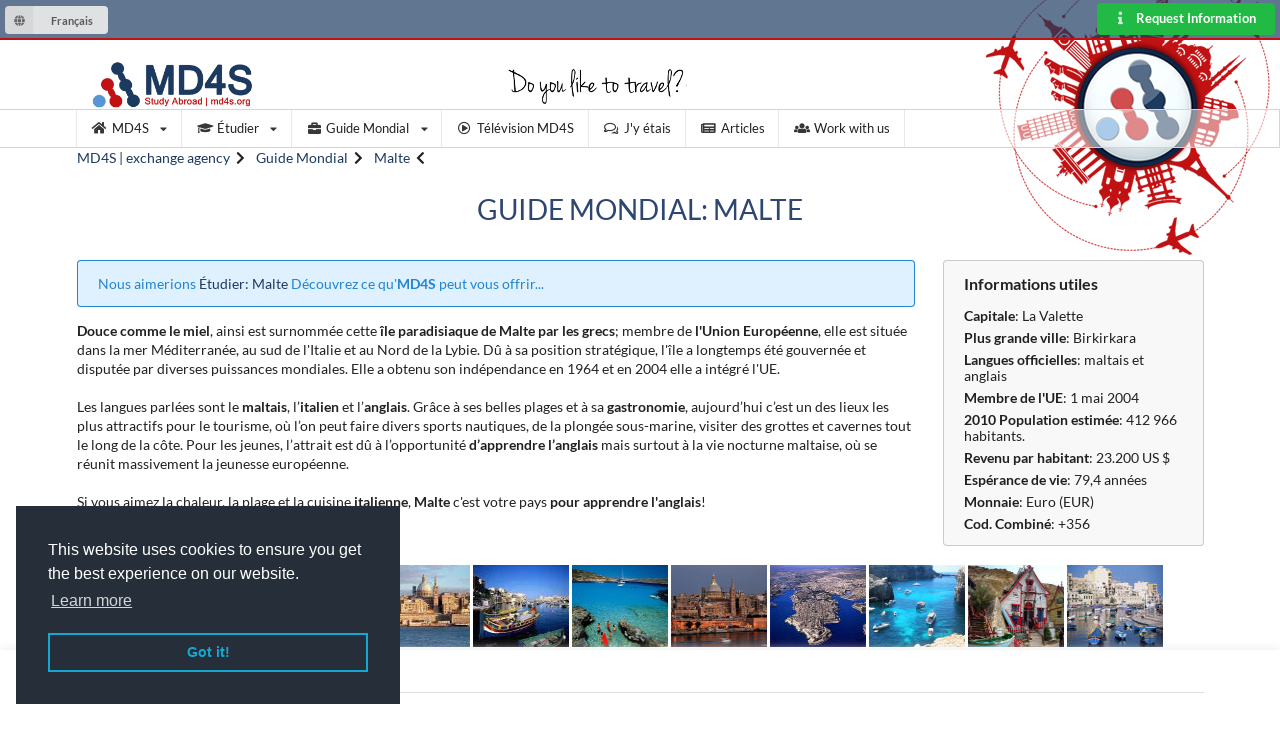

--- FILE ---
content_type: text/html; charset=UTF-8
request_url: https://fr.md4s.org/guide-du-monde/malte
body_size: 5487
content:
<!DOCTYPE html><html lang="fr" data-test="hi">
<head>
<script data-pagespeed-no-defer>var language='fr';</script>
<title>Guide Mondial Malte MD4S | exchange agency</title>
<meta name="description" content="Douce comme le miel, ainsi est surnomm&amp;eacute;e cette &amp;icirc;le paradisiaque de Malte par les grecs; membre de l&#039;Union Europ&amp;eacute;enne, elle est situ&amp;eac">
<meta name="viewport" content="width=device-width, initial-scale=1.0">
<meta http-equiv="X-UA-Compatible" content="IE=edge">
<!--[if lt IE 9]><script type="text/javascript" src="/js/html5shiv.js"></script><![endif]-->
<!--[if lt IE 9]><script type="text/javascript" src="/js/respond.min.js"></script><![endif]-->
<script async src="https://www.googletagmanager.com/gtag/js?id=UA-22597133-1" data-pagespeed-no-defer></script>
<script data-pagespeed-no-defer>window.dataLayer=window.dataLayer||[];function gtag(){dataLayer.push(arguments);}gtag('js',new Date());gtag('config','UA-22597133-1');</script>
<link href="/A.dist,,_css,,_style.22.min.css+library,,_lightgallery,,_css,,_lightgallery.min.css+library,,_lightgallery,,_css,,_lg-transitions.min.css,Mcc.DR0TAmNQSn.css.pagespeed.cf.deNUUU14cO.css" media="screen" rel="stylesheet" type="text/css"/>
<link href="/img/xfavicon.ico.pagespeed.ic.tq0HGbGKq8.webp" rel="shortcut icon" type="image/vnd.microsoft.icon"> <meta charset="utf-8">
<link rel="apple-touch-icon" sizes="57x57" href="/xapple-icon-57x57.png.pagespeed.ic.uVkRiSkm7I.webp">
<link rel="apple-touch-icon" sizes="60x60" href="/xapple-icon-60x60.png.pagespeed.ic.Drn_lvyO0Y.webp">
<link rel="apple-touch-icon" sizes="72x72" href="/xapple-icon-72x72.png.pagespeed.ic.8wDICnIpCy.webp">
<link rel="apple-touch-icon" sizes="76x76" href="/xapple-icon-76x76.png.pagespeed.ic.EwqgqbHwaL.webp">
<link rel="apple-touch-icon" sizes="114x114" href="/xapple-icon-114x114.png.pagespeed.ic.1OTZ3iq050.webp">
<link rel="apple-touch-icon" sizes="120x120" href="/xapple-icon-120x120.png.pagespeed.ic.Y7SLway3xw.webp">
<link rel="apple-touch-icon" sizes="144x144" href="/xapple-icon-144x144.png.pagespeed.ic.l0nbQy4EXR.webp">
<link rel="apple-touch-icon" sizes="152x152" href="/xapple-icon-152x152.png.pagespeed.ic.oASAIvjrhp.webp">
<link rel="apple-touch-icon" sizes="180x180" href="/xapple-icon-180x180.png.pagespeed.ic.fyD4pyIrPf.webp">
<link rel="icon" type="image/png" sizes="192x192" href="/xandroid-icon-192x192.png.pagespeed.ic.Gp4tb24rcW.webp">
<link rel="icon" type="image/png" sizes="32x32" href="/xfavicon-32x32.png.pagespeed.ic.Qqnl8UEnbf.webp">
<link rel="icon" type="image/png" sizes="96x96" href="/xfavicon-96x96.png.pagespeed.ic.4xRB-z9wcT.webp">
<link rel="icon" type="image/png" sizes="16x16" href="/xfavicon-16x16.png.pagespeed.ic.5xL0tzeVHJ.webp">
<link rel="manifest" href="/manifest.json">
<meta name="msapplication-TileColor" content="#ffffff">
<meta name="msapplication-TileImage" content="/ms-icon-144x144.png">
<meta name="theme-color" content="#ffffff">
<script data-pagespeed-no-defer>!function(f,b,e,v,n,t,s){if(f.fbq)return;n=f.fbq=function(){n.callMethod?n.callMethod.apply(n,arguments):n.queue.push(arguments)};if(!f._fbq)f._fbq=n;n.push=n;n.loaded=!0;n.version='2.0';n.queue=[];t=b.createElement(e);t.async=!0;t.src=v;s=b.getElementsByTagName(e)[0];s.parentNode.insertBefore(t,s)}(window,document,'script','https://connect.facebook.net/en_US/fbevents.js');fbq('init','516513511843748');fbq('track','PageView');</script>
<script type="text/psajs" orig_index="0">window._mNHandle=window._mNHandle||{};window._mNHandle.queue=window._mNHandle.queue||[];medianet_versionId="3121199";</script>
<script src="https://contextual.media.net/dmedianet.js?cid=8CU1S18MO" async type="text/psajs" orig_index="1"></script>
</head>
<body>
<noscript><img height="1" width="1" style="display:none" src="https://www.facebook.com/tr?id=516513511843748&ev=PageView&noscript=1"/></noscript>
<script type="application/ld+json">
	{
	  "@context": "http://schema.org",
	  "@type": "Organization",
	  "url": "https://fr.md4s.org",
	  "logo": "https://fr.md4s.org/img/theme/logo5.png",
	  "sameAs": [
	    "https://www.facebook.com/yourmd4s",
	    "https://www.youtube.com/user/MD4Sorg",
	    "https://www.linkedin.com/company/md4s---study-abroad",
	    "https://plus.google.com/+MD4SStudyAbroadDublin"
	  ]
	}


</script>
<div class="bartop">
<div class="ui floating dropdown mini labeled search icon button" style="margin: 3px 0px 0px 5px;">
<i class="ui icon world"></i>
<span class="text">
Français
</span>
<div class="menu">
<div class="item ">
<a href="https://eng.md4s.org">
<i class="ui flag gb"></i>
English
</a>
</div>
<div class="item active">
<a href="https://fr.md4s.org">
<i class="ui flag france"></i>
Français
</a>
</div>
<div class="item ">
<a href="https://it.md4s.org">
<i class="ui flag italy"></i>
Italiano
</a>
</div>
<div class="item ">
<a href="https://jp.md4s.org">
<i class="ui flag jp"></i>
日本語
</a>
</div>
<div class="item ">
<a href="https://kr.md4s.org">
<i class="ui flag kr"></i>
한국어
</a>
</div>
<div class="item ">
<a href="https://md4s.com.br">
<i class="ui flag brazil"></i>
Português
</a>
</div>
<div class="item ">
<a href="https://www.md4s.org">
<i class="ui flag spain"></i>
Español
</a>
</div>
</div>
</div>
<button id="request-information" class="ui green button mini right floated" data-url="/nous-contacter">
<i class="info icon"></i> Request Information </button>
<div class="clearfix"></div>
</div>
<div class="clearfix"></div>
<div class="ui container">
<div class="ui grid doubling stackable computer only">
<div class="three wide column">
<a href="/">
<img class="logo-md4s ui fluid image" src="/img/theme/xlogo5.png.pagespeed.ic.usFCoEYNcZ.webp" alt="MD4S | exchange agency"/>
</a>
</div>
<div class="twelve wide column center aligned bottom aligned">
<img class="tablet only small monitor only large monitor only" alt="Like travel?" title="Like us!" id="like-title" src="/img/theme/xlike-travel.png.pagespeed.ic.n8B1HYyWEH.webp"/>
<script type="text/psajs" orig_index="2">//<![CDATA[
(function(){window.pagespeed=window.pagespeed||{};var b=window.pagespeed;function c(){}c.prototype.a=function(){var a=document.getElementsByTagName("pagespeed_iframe");if(0<a.length){for(var a=a[0],f=document.createElement("iframe"),d=0,e=a.attributes,g=e.length;d<g;++d)f.setAttribute(e[d].name,e[d].value);a.parentNode.replaceChild(f,a)}};c.prototype.convertToIframe=c.prototype.a;b.b=function(){b.deferIframe=new c};b.deferIframeInit=b.b;})();
pagespeed.deferIframeInit();
//]]></script><pagespeed_iframe src="//www.facebook.com/plugins/like.php?href=https%3A%2F%2Fwww.facebook.com%2Fyourmd4s&amp;send=false&amp;layout=button_count&amp;width=100&amp;show_faces=false&amp;font&amp;colorscheme=light&amp;action=like&amp;height=21&amp;appId=117012411788192" scrolling="no" frameborder="0" allowTransparency="true" id="facebook-like"><script data-pagespeed-orig-type="text/javascript" type="text/psajs" orig_index="3">
pagespeed.deferIframe.convertToIframe();</script></pagespeed_iframe>
</div>
<br/>
</div>
</div>
<div class="sixteen wide column">
<div class="ui attached stackable small menu">
<div id="wrap-menu" class="ui container">
<div class="ui dropdown item">
<i class="home icon"></i> MD4S <i class="dropdown icon"></i>
<div class="menu">
<a href="/certification-de-qualite" class="item">
Certification de qualité de MD4S.org </a>
<a href="/nous-contacter" class="item">
Contactez-nous </a>
<a href="/qui-sommes-nous" class="item">
À propos de nous </a>
</div>
</div>
<div class="ui  dropdown item">
<i class="student icon"></i> Étudier <i class="dropdown icon"></i>
<div class="menu">
<a class="item" href="/etudier-afrique-du-sud">
<i class="za flag"></i>
Afrique Du Sud </a>
<a class="item" href="/etudier-angleterre">
<i class="gb flag"></i>
Angleterre </a>
<a class="item" href="/etudier-argentine">
<i class="ar flag"></i>
Argentine </a>
<a class="item" href="/etudier-australia">
<i class="au flag"></i>
Australia </a>
<a class="item" href="/etudier-canada">
<i class="ca flag"></i>
Canada </a>
<a class="item" href="/etudier-ecosse">
<i class="gb flag"></i>
Écosse </a>
<a class="item" href="/etudier-espagne">
<i class="es flag"></i>
Espagne </a>
<a class="item" href="/etudier-etats-unis">
<i class="us flag"></i>
États-Unis </a>
<a class="item" href="/etudier-france">
<i class="fr flag"></i>
France </a>
<a class="item" href="/etudier-germany">
<i class="de flag"></i>
Germany </a>
<a class="item" href="/etudier-irlande">
<i class="ie flag"></i>
Irlande </a>
<a class="item" href="/etudier-italie">
<i class="it flag"></i>
Italie </a>
<a class="item" href="/etudier-malte">
<i class="mt flag"></i>
Malte </a>
</div>
</div>
<div class="ui dropdown item">
<i class="travel icon"></i> Guide Mondial <i class="dropdown icon"></i>
<div class="menu">
<a class="item" href="/guide-du-monde/espagne">
<i class="es flag"></i>
Espagne </a>
<a class="item" href="/guide-du-monde/irlande">
<i class="ie flag"></i>
Irlande </a>
<a class="item" href="/guide-du-monde/italie">
<i class="it flag"></i>
Italie </a>
<a class="item" href="/guide-du-monde/malte">
<i class="mt flag"></i>
Malte </a>
</div>
</div>
<a href="/md4s-television" class="item"><i class="video play outline icon"></i> Télévision MD4S</a>
<a href="/i-went" class="item"><i class="comments outline icon"></i> J'y étais</a>
<a href="/articles" class="item"><i class="newspaper icon"></i> Articles</a>
<a href="/work-with-us" class="item"><i class="users icon"></i> Work with us</a>
</div>
</div>
</div>
<div id="page-content" class="ui container relative">
<div class="ui medium breadcrumb" itemscope itemtype="http://schema.org/BreadcrumbList">
<a class="section" href="https://fr.md4s.org">MD4S | exchange agency</a>
<i class="right chevron icon divider"></i>
<span itemprop="itemListElement" itemscope itemtype="http://schema.org/ListItem">
<a itemscope itemtype="http://schema.org/Thing" itemprop="item" class="section" href="/guide-du-monde">
<span itemprop="name">
Guide Mondial	</span>
</a>
<meta itemprop="position" content="1"/>
</span>
<i class="right chevron icon divider"></i>
<span itemprop="itemListElement" itemscope itemtype="http://schema.org/ListItem">
<a itemscope itemtype="http://schema.org/Thing" itemprop="item" class="active section" href="/guide-du-monde/malte">
<span itemprop="name">
Malte	</span>
</a>
<meta itemprop="position" content="2"/>
</span>
<i class="left chevron icon divider"></i>
</div>
<h1 class="title-home">
Guide Mondial: <strong>Malte</strong>
</h1>
<br/>
<div class="ui grid stackable">
<div class="twelve wide column">
<div class="ui blue message">
Nous aimerions
<a href="/etudier-malte">
Étudier: Malte
</a> Découvrez ce qu'<strong>MD4S</strong> peut vous offrir...	</div>
<p><strong>Douce comme le miel</strong>, ainsi est surnomm&eacute;e cette <strong>&icirc;le paradisiaque de Malte par les grecs</strong>; membre de<strong> l'Union Europ&eacute;enne</strong>, elle est situ&eacute;e dans la mer M&eacute;diterran&eacute;e, au sud de l'Italie et au Nord de la Lybie. D&ucirc; &agrave; sa position strat&eacute;gique, l'&icirc;le a longtemps &eacute;t&eacute; gouvern&eacute;e et disput&eacute;e par diverses puissances mondiales. Elle a obtenu son ind&eacute;pendance en 1964 et en 2004 elle a int&eacute;gr&eacute; l'UE.﻿  <br/><br/>Les langues parl&eacute;es sont le <strong>maltais</strong>, l&rsquo;<strong>italien</strong> et l&rsquo;<strong>anglais</strong>. Gr&acirc;ce &agrave; ses belles plages et &agrave; sa <strong>gastronomie</strong>, aujourd&rsquo;hui c&rsquo;est un des lieux les plus attractifs pour le tourisme, o&ugrave; l&rsquo;on peut faire divers sports nautiques, de la plong&eacute;e sous-marine, visiter des grottes et cavernes tout le long de la c&ocirc;te. Pour les jeunes, l&rsquo;attrait est d&ucirc; &agrave; l&rsquo;opportunit&eacute; <strong>d&rsquo;apprendre l&rsquo;anglais </strong>mais surtout &agrave; la vie nocturne maltaise, o&ugrave; se r&eacute;unit massivement la jeunesse europ&eacute;enne.<br/><br/>Si vous aimez la chaleur, la plage et la cuisine <strong>italienne</strong>, <strong>Malte</strong> c'est votre pays <strong>pour apprendre l'anglais</strong>!</p>	</div>
<div class="four wide column">
<div class="ui message">
<h3 class="header">
Informations utiles </h3>
<div class="ui list">
<div class="item">
<div class="content">
<strong>Capitale</strong>:
La Valette	</div>
</div>
<div class="item">
<div class="content">
<strong>
Plus grande ville</strong>:
Birkirkara	</div>
</div>
<div class="item">
<div class="content">
<strong>
Langues officielles</strong>:
maltais et anglais	</div>
</div>
<div class="item">
<div class="content">
<strong>
Membre de l'UE</strong>:
1 mai 2004	</div>
</div>
<div class="item">
<div class="content">
<strong>
2010 Population estimée</strong>:
412 966 habitants.	</div>
</div>
<div class="item">
<div class="content">
<strong>
Revenu par habitant</strong>:
23.200 US $	</div>
</div>
<div class="item">
<div class="content">
<strong>
Espérance de vie</strong>:
79,4 années	</div>
</div>
<div class="item">
<div class="content">
<strong>
Monnaie</strong>:
Euro (EUR)	</div>
</div>
<div class="item">
<div class="content">
<strong>
Cod. Combiné</strong>:
+356	</div>
</div>
</div>
</div>
</div>
</div>
<br/>
<div id="aniimated-thumbnials" class="top85">
<a href="/img/worldguide/6/colourful-malta.jpg">
<img src="/img/worldguide/6/thum/colourful-malta.jpg"/>
</a>
<a href="/img/worldguide/6/Diver-fish.jpg">
<img src="/img/worldguide/6/thum/xDiver-fish.jpg.pagespeed.ic.2XtyUfZngc.webp"/>
</a>
<a href="/img/worldguide/6/isla_malta_2.jpg">
<img src="/img/worldguide/6/thum/xisla_malta_2.jpg.pagespeed.ic.uCSl-nlNzG.webp"/>
</a>
<a href="/img/worldguide/6/malta4.jpg">
<img src="/img/worldguide/6/thum/xmalta4.jpg.pagespeed.ic.Z6orvFYNjd.webp"/>
</a>
<a href="/img/worldguide/6/malta7.jpg">
<img src="/img/worldguide/6/thum/xmalta7.jpg.pagespeed.ic.akkxLagE0v.webp"/>
</a>
<a href="/img/worldguide/6/malta_ilustracion_1.jpg">
<img src="/img/worldguide/6/thum/malta_ilustracion_1.jpg"/>
</a>
<a href="/img/worldguide/6/malta.jpg">
<img src="/img/worldguide/6/thum/malta.jpg"/>
</a>
<a href="/img/worldguide/6/malta-la-veletta.jpg">
<img src="/img/worldguide/6/thum/malta-la-veletta.jpg"/>
</a>
<a href="/img/worldguide/6/malta-pcpal.jpg">
<img src="/img/worldguide/6/thum/malta-pcpal.jpg"/>
</a>
<a href="/img/worldguide/6/popeye-village.jpg">
<img src="/img/worldguide/6/thum/popeye-village.jpg"/>
</a>
<a href="/img/worldguide/6/saintjulians.jpg">
<img src="/img/worldguide/6/thum/saintjulians.jpg"/>
</a>
<a href="/img/worldguide/6/vuelos-a-malta.jpg">
<img src="/img/worldguide/6/thum/vuelos-a-malta.jpg"/>
</a>
</div>
<script src="/dist/js/js.22.head.min.js.pagespeed.jm.sbMDjDzLsa.js" type="text/psajs" orig_index="4"></script>
<script src="/js,_md4s.js+library,_lightgallery,_js,_lightgallery-all.min.js.pagespeed.jc.EUPIzFwmGZ.js" type="text/psajs" orig_index="5"></script><script type="text/psajs" orig_index="6">eval(mod_pagespeed_eWamfbGKaB);</script>
<script type="text/psajs" orig_index="7">eval(mod_pagespeed_Usel1MAvVH);</script>
<script type="text/psajs" orig_index="8">$(document).ready(function(){$('#aniimated-thumbnials').lightGallery({thumbnail:true,download:false});})</script>
<div class="row">
</div>
</div>
<div class="ui vertical footer segment background not-move" style="box-shadow: 0 0 10px #eaeaea;">
<div class="ui container footer-wrap">
<div class="ui inverted section divider"></div>
<div class="ui center aligned container">
<a href="/sitemap">
Sitemap </a>
</div>
<div class="ui center aligned container">
<small>2012 - 2024, <strong>Copyright © MD4S</strong>- Tout le matériel sur ce site sont la propriété de <strong> Mundo Developements for Studenti</strong>, et sont soumis aux droits d'auteur</small>
<br/>
<a href="https://sudo.ie" alt="Web development & web design in Dublin Ireland" title="Web development & web design in Dublin Ireland" target="_blank">
<img data-src="https://sudo.ie/img/logo/black.png" alt="Web development & web design in Dublin Ireland" class="lazy ui small right floated image" style="width:50px"/>
</a>
</div>
</div>
</div>
<div class="up-to-top"><i class="chevron up icon big"></i></div>
<script type="text/psajs" orig_index="9">$(document).ready(function(){window.cookieconsent.initialise({"palette":{"popup":{"background":"#252e39"},"button":{"background":"transparent","text":"#14a7d0","border":"#14a7d0"}},"position":"bottom-left","content":{"message":"This website uses cookies to ensure you get the best experience on our website.","dismiss":"Got it!","link":"Learn more"}});});</script>
<script data-pagespeed-no-defer>(function(w,d,t,u,n,a,m){w['MauticTrackingObject']=n;w[n]=w[n]||function(){(w[n].q=w[n].q||[]).push(arguments)},a=d.createElement(t),m=d.getElementsByTagName(t)[0];a.async=1;a.src=u;m.parentNode.insertBefore(a,m)})(window,document,'script','https://bb.md4s.org/mtc.js','mt');mt('send','pageview');</script>
<script type="text/javascript" src="/pagespeed_static/js_defer.tRzI7EHUpg.js"></script></body>
</html>

--- FILE ---
content_type: application/javascript
request_url: https://fr.md4s.org/js,_md4s.js+library,_lightgallery,_js,_lightgallery-all.min.js.pagespeed.jc.EUPIzFwmGZ.js
body_size: 11277
content:
var mod_pagespeed_eWamfbGKaB = "var Md4s={dateFormatJs:'dd/mm/yyyy',isMobile:function(){return((navigator.userAgent.match(/Android/i))||(navigator.userAgent.match(/webOS/i))||(navigator.userAgent.match(/iPhone/i))||(navigator.userAgent.match(/iPod/i))||(navigator.userAgent.match(/iPad/i))||(navigator.userAgent.match(/BlackBerry/)));},x:function(url,data,callback){$.ajax({type:\"POST\",url:url,data:data}).done(function(msg){callback(msg);}).fail(function(jqXHR,textStatus){alert(\"An error occurs.\");});},init:function(){var that=this;$(document).ready(function(){that.bind();$('.checkbox').checkbox();$('.dropdown:not(.simple)').dropdown();});},bind:function(){var that=this;$('img.lazy').visibility({type:'image',transition:'fade in',duration:1000});$('.lazy-section-10 img').visibility({type:'image',transition:'fade in',duration:1000});$('.lazy-section-20 img').visibility({type:'image',transition:'fade in',duration:1000});$('.lazy-section-30 img').visibility({type:'image',transition:'fade in',duration:1000});$('.lazy-section-40 img').visibility({type:'image',transition:'fade in',duration:1000});$('.lazy-section-50 img').visibility({type:'image',transition:'fade in',duration:1000});$('.lazy-section-60 img').visibility({type:'image',transition:'fade in',duration:1000});$('.lazy-section-70 img').visibility({type:'image',transition:'fade in',duration:1000});$('.lazy-section-80 img').visibility({type:'image',transition:'fade in',duration:1000});$('.lazy-section-90 img').visibility({type:'image',transition:'fade in',duration:1000});$('.up-to-top').click(function(){$('html, body').animate({scrollTop:$('body').offset().top},1000,function(){$('html, body').animate({scrollTop:$('body').offset().top},1000);});$(this).fadeOut('slow');});$('.bartop').visibility({once:false,onPassing:function(calculations){$('.up-to-top').fadeOut('slow');$('.bartop #request-information').removeClass('make-it-attractive').removeClass('basic');},onTopPassed:function(c){$('.up-to-top').fadeOut('slow');$('.bartop #request-information').removeClass('make-it-attractive').removeClass('basic');},onTopVisible:function(c){$('.up-to-top').fadeOut('slow');$('.bartop #request-information').removeClass('make-it-attractive').removeClass('basic');},onBottomVisible:function(c){$('.up-to-top').fadeOut('slow');$('.bartop #request-information').removeClass('make-it-attractive').removeClass('basic');},onBottomPassed:function(c){$('.up-to-top').fadeIn('slow');$('.bartop #request-information').addClass('make-it-attractive').addClass('basic');}});$('#request-information, .request-information').click(function(){that.requestInformation($(this));});},requestInformation:function($this){$requestInformation=$('#wrap-request-information');if($requestInformation.length>0){$('html, body').animate({scrollTop:$requestInformation.offset().top},1000,function(){$('html, body').animate({scrollTop:$requestInformation.offset().top},1000);});}else{window.location.href=$this.data('url');}},scrollTo:function(selector,duration){var duration=duration||1;$('html, body').animate({scrollTop:$(selector).offset().top},duration*1000,function(){$('html, body').animate({scrollTop:$(selector).offset().top},duration*1000);});}};Md4s.init();";
var mod_pagespeed_Usel1MAvVH = "!function(a,b,c,d){\"use strict\";function e(b,d){if(this.el=b,this.$el=a(b),this.s=a.extend({},f,d),this.s.dynamic&&\"undefined\"!==this.s.dynamicEl&&this.s.dynamicEl.constructor===Array&&!this.s.dynamicEl.length)throw\"When using dynamic mode, you must also define dynamicEl as an Array.\";return this.modules={},this.lGalleryOn=!1,this.lgBusy=!1,this.hideBartimeout=!1,this.isTouch=\"ontouchstart\"in c.documentElement,this.s.slideEndAnimatoin&&(this.s.hideControlOnEnd=!1),this.s.dynamic?this.$items=this.s.dynamicEl:\"this\"===this.s.selector?this.$items=this.$el:\"\"!==this.s.selector?this.s.selectWithin?this.$items=a(this.s.selectWithin).find(this.s.selector):this.$items=this.$el.find(a(this.s.selector)):this.$items=this.$el.children(),this.$slide=\"\",this.$outer=\"\",this.init(),this}var f={mode:\"lg-slide\",cssEasing:\"ease\",easing:\"linear\",speed:600,height:\"100%\",width:\"100%\",addClass:\"\",startClass:\"lg-start-zoom\",backdropDuration:150,hideBarsDelay:6e3,useLeft:!1,closable:!0,loop:!0,escKey:!0,keyPress:!0,controls:!0,slideEndAnimatoin:!0,hideControlOnEnd:!1,mousewheel:!0,appendSubHtmlTo:\".lg-sub-html\",preload:1,showAfterLoad:!0,selector:\"\",selectWithin:\"\",nextHtml:\"\",prevHtml:\"\",index:!1,iframeMaxWidth:\"100%\",download:!0,counter:!0,appendCounterTo:\".lg-toolbar\",swipeThreshold:50,enableSwipe:!0,enableDrag:!0,dynamic:!1,dynamicEl:[],galleryId:1};e.prototype.init=function(){var c=this;c.s.preload>c.$items.length&&(c.s.preload=c.$items.length);var d=b.location.hash;d.indexOf(\"lg=\"+this.s.galleryId)>0&&(c.index=parseInt(d.split(\"&slide=\")[1],10),a(\"body\").addClass(\"lg-from-hash\"),a(\"body\").hasClass(\"lg-on\")||setTimeout(function(){c.build(c.index),a(\"body\").addClass(\"lg-on\")})),c.s.dynamic?(c.$el.trigger(\"onBeforeOpen.lg\"),c.index=c.s.index||0,a(\"body\").hasClass(\"lg-on\")||setTimeout(function(){c.build(c.index),a(\"body\").addClass(\"lg-on\")})):c.$items.on(\"click.lgcustom\",function(b){try{b.preventDefault(),b.preventDefault()}catch(d){b.returnValue=!1}c.$el.trigger(\"onBeforeOpen.lg\"),c.index=c.s.index||c.$items.index(this),a(\"body\").hasClass(\"lg-on\")||(c.build(c.index),a(\"body\").addClass(\"lg-on\"))})},e.prototype.build=function(b){var c=this;c.structure(),a.each(a.fn.lightGallery.modules,function(b){c.modules[b]=new a.fn.lightGallery.modules[b](c.el)}),c.slide(b,!1,!1),c.s.keyPress&&c.keyPress(),c.$items.length>1&&(c.arrow(),setTimeout(function(){c.enableDrag(),c.enableSwipe()},50),c.s.mousewheel&&c.mousewheel()),c.counter(),c.closeGallery(),c.$el.trigger(\"onAfterOpen.lg\"),c.$outer.on(\"mousemove.lg click.lg touchstart.lg\",function(){c.$outer.removeClass(\"lg-hide-items\"),clearTimeout(c.hideBartimeout),c.hideBartimeout=setTimeout(function(){c.$outer.addClass(\"lg-hide-items\")},c.s.hideBarsDelay)})},e.prototype.structure=function(){var c,d=\"\",e=\"\",f=0,g=\"\",h=this;for(a(\"body\").append('<div class=\"lg-backdrop\"></div>'),a(\".lg-backdrop\").css(\"transition-duration\",this.s.backdropDuration+\"ms\"),f=0;f<this.$items.length;f++)d+='<div class=\"lg-item\"></div>';if(this.s.controls&&this.$items.length>1&&(e='<div class=\"lg-actions\"><div class=\"lg-prev lg-icon\">'+this.s.prevHtml+'</div><div class=\"lg-next lg-icon\">'+this.s.nextHtml+\"</div></div>\"),\".lg-sub-html\"===this.s.appendSubHtmlTo&&(g='<div class=\"lg-sub-html\"></div>'),c='<div class=\"lg-outer '+this.s.addClass+\" \"+this.s.startClass+'\"><div class=\"lg\" style=\"width:'+this.s.width+\"; height:\"+this.s.height+'\"><div class=\"lg-inner\">'+d+'</div><div class=\"lg-toolbar group\"><span class=\"lg-close lg-icon\"></span></div>'+e+g+\"</div></div>\",a(\"body\").append(c),this.$outer=a(\".lg-outer\"),this.$slide=this.$outer.find(\".lg-item\"),this.s.useLeft?(this.$outer.addClass(\"lg-use-left\"),this.s.mode=\"lg-slide\"):this.$outer.addClass(\"lg-use-css3\"),h.setTop(),a(b).on(\"resize.lg orientationchange.lg\",function(){setTimeout(function(){h.setTop()},100)}),this.$slide.eq(this.index).addClass(\"lg-current\"),this.doCss()?this.$outer.addClass(\"lg-css3\"):(this.$outer.addClass(\"lg-css\"),this.s.speed=0),this.$outer.addClass(this.s.mode),this.s.enableDrag&&this.$items.length>1&&this.$outer.addClass(\"lg-grab\"),this.s.showAfterLoad&&this.$outer.addClass(\"lg-show-after-load\"),this.doCss()){var i=this.$outer.find(\".lg-inner\");i.css(\"transition-timing-function\",this.s.cssEasing),i.css(\"transition-duration\",this.s.speed+\"ms\")}a(\".lg-backdrop\").addClass(\"in\"),setTimeout(function(){h.$outer.addClass(\"lg-visible\")},this.s.backdropDuration),this.s.download&&this.$outer.find(\".lg-toolbar\").append('<a id=\"lg-download\" target=\"_blank\" download class=\"lg-download lg-icon\"></a>'),this.prevScrollTop=a(b).scrollTop()},e.prototype.setTop=function(){if(\"100%\"!==this.s.height){var c=a(b).height(),d=(c-parseInt(this.s.height,10))/2,e=this.$outer.find(\".lg\");c>=parseInt(this.s.height,10)?e.css(\"top\",d+\"px\"):e.css(\"top\",\"0px\")}},e.prototype.doCss=function(){var a=function(){var a=[\"transition\",\"MozTransition\",\"WebkitTransition\",\"OTransition\",\"msTransition\",\"KhtmlTransition\"],b=c.documentElement,d=0;for(d=0;d<a.length;d++)if(a[d]in b.style)return!0};return!!a()},e.prototype.isVideo=function(a,b){var c;if(c=this.s.dynamic?this.s.dynamicEl[b].html:this.$items.eq(b).attr(\"data-html\"),!a&&c)return{html5:!0};var d=a.match(/\\/\\/(?:www\\.)?youtu(?:\\.be|be\\.com)\\/(?:watch\\?v=|embed\\/)?([a-z0-9\\-\\_\\%]+)/i),e=a.match(/\\/\\/(?:www\\.)?vimeo.com\\/([0-9a-z\\-_]+)/i),f=a.match(/\\/\\/(?:www\\.)?dai.ly\\/([0-9a-z\\-_]+)/i),g=a.match(/\\/\\/(?:www\\.)?(?:vk\\.com|vkontakte\\.ru)\\/(?:video_ext\\.php\\?)(.*)/i);return d?{youtube:d}:e?{vimeo:e}:f?{dailymotion:f}:g?{vk:g}:void 0},e.prototype.counter=function(){this.s.counter&&a(this.s.appendCounterTo).append('<div id=\"lg-counter\"><span id=\"lg-counter-current\">'+(parseInt(this.index,10)+1)+'</span> / <span id=\"lg-counter-all\">'+this.$items.length+\"</span></div>\")},e.prototype.addHtml=function(b){var c,d=null;if(this.s.dynamic?this.s.dynamicEl[b].subHtmlUrl?c=this.s.dynamicEl[b].subHtmlUrl:d=this.s.dynamicEl[b].subHtml:this.$items.eq(b).attr(\"data-sub-html-url\")?c=this.$items.eq(b).attr(\"data-sub-html-url\"):d=this.$items.eq(b).attr(\"data-sub-html\"),!c)if(\"undefined\"!=typeof d&&null!==d){var e=d.substring(0,1);d=\".\"===e||\"#\"===e?a(d).html():d}else d=\"\";\".lg-sub-html\"===this.s.appendSubHtmlTo?c?this.$outer.find(this.s.appendSubHtmlTo).load(c):this.$outer.find(this.s.appendSubHtmlTo).html(d):c?this.$slide.eq(b).load(c):this.$slide.eq(b).append(d),\"undefined\"!=typeof d&&null!==d&&(\"\"===d?this.$outer.find(this.s.appendSubHtmlTo).addClass(\"lg-empty-html\"):this.$outer.find(this.s.appendSubHtmlTo).removeClass(\"lg-empty-html\")),this.$el.trigger(\"onAfterAppendSubHtml.lg\",[b])},e.prototype.preload=function(a){var b=1,c=1;for(b=1;b<=this.s.preload&&!(b>=this.$items.length-a);b++)this.loadContent(a+b,!1,0);for(c=1;c<=this.s.preload&&!(0>a-c);c++)this.loadContent(a-c,!1,0)},e.prototype.loadContent=function(c,d,e){var f,g,h,i,j,k,l=this,m=!1,n=function(c){for(var d=[],e=[],f=0;f<c.length;f++){var h=c[f].split(\" \");\"\"===h[0]&&h.splice(0,1),e.push(h[0]),d.push(h[1])}for(var i=a(b).width(),j=0;j<d.length;j++)if(parseInt(d[j],10)>i){g=e[j];break}};if(l.s.dynamic){if(l.s.dynamicEl[c].poster&&(m=!0,h=l.s.dynamicEl[c].poster),k=l.s.dynamicEl[c].html,g=l.s.dynamicEl[c].src,l.s.dynamicEl[c].responsive){var o=l.s.dynamicEl[c].responsive.split(\",\");n(o)}i=l.s.dynamicEl[c].srcset,j=l.s.dynamicEl[c].sizes}else{if(l.$items.eq(c).attr(\"data-poster\")&&(m=!0,h=l.$items.eq(c).attr(\"data-poster\")),k=l.$items.eq(c).attr(\"data-html\"),g=l.$items.eq(c).attr(\"href\")||l.$items.eq(c).attr(\"data-src\"),l.$items.eq(c).attr(\"data-responsive\")){var p=l.$items.eq(c).attr(\"data-responsive\").split(\",\");n(p)}i=l.$items.eq(c).attr(\"data-srcset\"),j=l.$items.eq(c).attr(\"data-sizes\")}var q=!1;l.s.dynamic?l.s.dynamicEl[c].iframe&&(q=!0):\"true\"===l.$items.eq(c).attr(\"data-iframe\")&&(q=!0);var r=l.isVideo(g,c);if(!l.$slide.eq(c).hasClass(\"lg-loaded\")){if(q)l.$slide.eq(c).prepend('<div class=\"lg-video-cont\" style=\"max-width:'+l.s.iframeMaxWidth+'\"><div class=\"lg-video\"><iframe class=\"lg-object\" frameborder=\"0\" src=\"'+g+'\"  allowfullscreen=\"true\"></iframe></div></div>');else if(m){var s=\"\";s=r&&r.youtube?\"lg-has-youtube\":r&&r.vimeo?\"lg-has-vimeo\":\"lg-has-html5\",l.$slide.eq(c).prepend('<div class=\"lg-video-cont '+s+' \"><div class=\"lg-video\"><span class=\"lg-video-play\"></span><img class=\"lg-object lg-has-poster\" src=\"'+h+'\" /></div></div>')}else r?(l.$slide.eq(c).prepend('<div class=\"lg-video-cont \"><div class=\"lg-video\"></div></div>'),l.$el.trigger(\"hasVideo.lg\",[c,g,k])):l.$slide.eq(c).prepend('<div class=\"lg-img-wrap\"><img class=\"lg-object lg-image\" src=\"'+g+'\" /></div>');if(l.$el.trigger(\"onAferAppendSlide.lg\",[c]),f=l.$slide.eq(c).find(\".lg-object\"),j&&f.attr(\"sizes\",j),i){f.attr(\"srcset\",i);try{picturefill({elements:[f[0]]})}catch(t){console.error(\"Make sure you have included Picturefill version 2\")}}\".lg-sub-html\"!==this.s.appendSubHtmlTo&&l.addHtml(c),l.$slide.eq(c).addClass(\"lg-loaded\")}l.$slide.eq(c).find(\".lg-object\").on(\"load.lg error.lg\",function(){var b=0;e&&!a(\"body\").hasClass(\"lg-from-hash\")&&(b=e),setTimeout(function(){l.$slide.eq(c).addClass(\"lg-complete\"),l.$el.trigger(\"onSlideItemLoad.lg\",[c,e||0])},b)}),r&&r.html5&&!m&&l.$slide.eq(c).addClass(\"lg-complete\"),d===!0&&(l.$slide.eq(c).hasClass(\"lg-complete\")?l.preload(c):l.$slide.eq(c).find(\".lg-object\").on(\"load.lg error.lg\",function(){l.preload(c)}))},e.prototype.slide=function(b,c,d){var e=this.$outer.find(\".lg-current\").index(),f=this;if(!f.lGalleryOn||e!==b){var g=this.$slide.length,h=f.lGalleryOn?this.s.speed:0,i=!1,j=!1;if(!f.lgBusy){if(this.s.download){var k;k=f.s.dynamic?f.s.dynamicEl[b].downloadUrl!==!1&&(f.s.dynamicEl[b].downloadUrl||f.s.dynamicEl[b].src):\"false\"!==f.$items.eq(b).attr(\"data-download-url\")&&(f.$items.eq(b).attr(\"data-download-url\")||f.$items.eq(b).attr(\"href\")||f.$items.eq(b).attr(\"data-src\")),k?(a(\"#lg-download\").attr(\"href\",k),f.$outer.removeClass(\"lg-hide-download\")):f.$outer.addClass(\"lg-hide-download\")}if(this.$el.trigger(\"onBeforeSlide.lg\",[e,b,c,d]),f.lgBusy=!0,clearTimeout(f.hideBartimeout),\".lg-sub-html\"===this.s.appendSubHtmlTo&&setTimeout(function(){f.addHtml(b)},h),this.arrowDisable(b),c){var l=b-1,m=b+1;0===b&&e===g-1?(m=0,l=g-1):b===g-1&&0===e&&(m=0,l=g-1),this.$slide.removeClass(\"lg-prev-slide lg-current lg-next-slide\"),f.$slide.eq(l).addClass(\"lg-prev-slide\"),f.$slide.eq(m).addClass(\"lg-next-slide\"),f.$slide.eq(b).addClass(\"lg-current\")}else f.$outer.addClass(\"lg-no-trans\"),this.$slide.removeClass(\"lg-prev-slide lg-next-slide\"),e>b?(j=!0,0!==b||e!==g-1||d||(j=!1,i=!0)):b>e&&(i=!0,b!==g-1||0!==e||d||(j=!0,i=!1)),j?(this.$slide.eq(b).addClass(\"lg-prev-slide\"),this.$slide.eq(e).addClass(\"lg-next-slide\")):i&&(this.$slide.eq(b).addClass(\"lg-next-slide\"),this.$slide.eq(e).addClass(\"lg-prev-slide\")),setTimeout(function(){f.$slide.removeClass(\"lg-current\"),f.$slide.eq(b).addClass(\"lg-current\"),f.$outer.removeClass(\"lg-no-trans\")},50);f.lGalleryOn?(setTimeout(function(){f.loadContent(b,!0,0)},this.s.speed+50),setTimeout(function(){f.lgBusy=!1,f.$el.trigger(\"onAfterSlide.lg\",[e,b,c,d])},this.s.speed)):(f.loadContent(b,!0,f.s.backdropDuration),f.lgBusy=!1,f.$el.trigger(\"onAfterSlide.lg\",[e,b,c,d])),f.lGalleryOn=!0,this.s.counter&&a(\"#lg-counter-current\").text(b+1)}}},e.prototype.goToNextSlide=function(a){var b=this;b.lgBusy||(b.index+1<b.$slide.length?(b.index++,b.$el.trigger(\"onBeforeNextSlide.lg\",[b.index]),b.slide(b.index,a,!1)):b.s.loop?(b.index=0,b.$el.trigger(\"onBeforeNextSlide.lg\",[b.index]),b.slide(b.index,a,!1)):b.s.slideEndAnimatoin&&(b.$outer.addClass(\"lg-right-end\"),setTimeout(function(){b.$outer.removeClass(\"lg-right-end\")},400)))},e.prototype.goToPrevSlide=function(a){var b=this;b.lgBusy||(b.index>0?(b.index--,b.$el.trigger(\"onBeforePrevSlide.lg\",[b.index,a]),b.slide(b.index,a,!1)):b.s.loop?(b.index=b.$items.length-1,b.$el.trigger(\"onBeforePrevSlide.lg\",[b.index,a]),b.slide(b.index,a,!1)):b.s.slideEndAnimatoin&&(b.$outer.addClass(\"lg-left-end\"),setTimeout(function(){b.$outer.removeClass(\"lg-left-end\")},400)))},e.prototype.keyPress=function(){var c=this;this.$items.length>1&&a(b).on(\"keyup.lg\",function(a){c.$items.length>1&&(37===a.keyCode&&(a.preventDefault(),c.goToPrevSlide()),39===a.keyCode&&(a.preventDefault(),c.goToNextSlide()))}),a(b).on(\"keydown.lg\",function(a){c.s.escKey===!0&&27===a.keyCode&&(a.preventDefault(),c.$outer.hasClass(\"lg-thumb-open\")?c.$outer.removeClass(\"lg-thumb-open\"):c.destroy())})},e.prototype.arrow=function(){var a=this;this.$outer.find(\".lg-prev\").on(\"click.lg\",function(){a.goToPrevSlide()}),this.$outer.find(\".lg-next\").on(\"click.lg\",function(){a.goToNextSlide()})},e.prototype.arrowDisable=function(a){!this.s.loop&&this.s.hideControlOnEnd&&(a+1<this.$slide.length?this.$outer.find(\".lg-next\").removeAttr(\"disabled\").removeClass(\"disabled\"):this.$outer.find(\".lg-next\").attr(\"disabled\",\"disabled\").addClass(\"disabled\"),a>0?this.$outer.find(\".lg-prev\").removeAttr(\"disabled\").removeClass(\"disabled\"):this.$outer.find(\".lg-prev\").attr(\"disabled\",\"disabled\").addClass(\"disabled\"))},e.prototype.setTranslate=function(a,b,c){this.s.useLeft?a.css(\"left\",b):a.css({transform:\"translate3d(\"+b+\"px, \"+c+\"px, 0px)\"})},e.prototype.touchMove=function(b,c){var d=c-b;Math.abs(d)>15&&(this.$outer.addClass(\"lg-dragging\"),this.setTranslate(this.$slide.eq(this.index),d,0),this.setTranslate(a(\".lg-prev-slide\"),-this.$slide.eq(this.index).width()+d,0),this.setTranslate(a(\".lg-next-slide\"),this.$slide.eq(this.index).width()+d,0))},e.prototype.touchEnd=function(a){var b=this;\"lg-slide\"!==b.s.mode&&b.$outer.addClass(\"lg-slide\"),this.$slide.not(\".lg-current, .lg-prev-slide, .lg-next-slide\").css(\"opacity\",\"0\"),setTimeout(function(){b.$outer.removeClass(\"lg-dragging\"),0>a&&Math.abs(a)>b.s.swipeThreshold?b.goToNextSlide(!0):a>0&&Math.abs(a)>b.s.swipeThreshold?b.goToPrevSlide(!0):Math.abs(a)<5&&b.$el.trigger(\"onSlideClick.lg\"),b.$slide.removeAttr(\"style\")}),setTimeout(function(){b.$outer.hasClass(\"lg-dragging\")||\"lg-slide\"===b.s.mode||b.$outer.removeClass(\"lg-slide\")},b.s.speed+100)},e.prototype.enableSwipe=function(){var a=this,b=0,c=0,d=!1;a.s.enableSwipe&&a.isTouch&&a.doCss()&&(a.$slide.on(\"touchstart.lg\",function(c){a.$outer.hasClass(\"lg-zoomed\")||a.lgBusy||(c.preventDefault(),a.manageSwipeClass(),b=c.originalEvent.targetTouches[0].pageX)}),a.$slide.on(\"touchmove.lg\",function(e){a.$outer.hasClass(\"lg-zoomed\")||(e.preventDefault(),c=e.originalEvent.targetTouches[0].pageX,a.touchMove(b,c),d=!0)}),a.$slide.on(\"touchend.lg\",function(){a.$outer.hasClass(\"lg-zoomed\")||(d?(d=!1,a.touchEnd(c-b)):a.$el.trigger(\"onSlideClick.lg\"))}))},e.prototype.enableDrag=function(){var c=this,d=0,e=0,f=!1,g=!1;c.s.enableDrag&&!c.isTouch&&c.doCss()&&(c.$slide.on(\"mousedown.lg\",function(b){c.$outer.hasClass(\"lg-zoomed\")||(a(b.target).hasClass(\"lg-object\")||a(b.target).hasClass(\"lg-video-play\"))&&(b.preventDefault(),c.lgBusy||(c.manageSwipeClass(),d=b.pageX,f=!0,c.$outer.scrollLeft+=1,c.$outer.scrollLeft-=1,c.$outer.removeClass(\"lg-grab\").addClass(\"lg-grabbing\"),c.$el.trigger(\"onDragstart.lg\")))}),a(b).on(\"mousemove.lg\",function(a){f&&(g=!0,e=a.pageX,c.touchMove(d,e),c.$el.trigger(\"onDragmove.lg\"))}),a(b).on(\"mouseup.lg\",function(b){g?(g=!1,c.touchEnd(e-d),c.$el.trigger(\"onDragend.lg\")):(a(b.target).hasClass(\"lg-object\")||a(b.target).hasClass(\"lg-video-play\"))&&c.$el.trigger(\"onSlideClick.lg\"),f&&(f=!1,c.$outer.removeClass(\"lg-grabbing\").addClass(\"lg-grab\"))}))},e.prototype.manageSwipeClass=function(){var a=this.index+1,b=this.index-1,c=this.$slide.length;this.s.loop&&(0===this.index?b=c-1:this.index===c-1&&(a=0)),this.$slide.removeClass(\"lg-next-slide lg-prev-slide\"),b>-1&&this.$slide.eq(b).addClass(\"lg-prev-slide\"),this.$slide.eq(a).addClass(\"lg-next-slide\")},e.prototype.mousewheel=function(){var a=this;a.$outer.on(\"mousewheel.lg\",function(b){b.deltaY&&(b.deltaY>0?a.goToPrevSlide():a.goToNextSlide(),b.preventDefault())})},e.prototype.closeGallery=function(){var b=this,c=!1;this.$outer.find(\".lg-close\").on(\"click.lg\",function(){b.destroy()}),b.s.closable&&(b.$outer.on(\"mousedown.lg\",function(b){c=!!(a(b.target).is(\".lg-outer\")||a(b.target).is(\".lg-item \")||a(b.target).is(\".lg-img-wrap\"))}),b.$outer.on(\"mouseup.lg\",function(d){(a(d.target).is(\".lg-outer\")||a(d.target).is(\".lg-item \")||a(d.target).is(\".lg-img-wrap\")&&c)&&(b.$outer.hasClass(\"lg-dragging\")||b.destroy())}))},e.prototype.destroy=function(c){var d=this;c||d.$el.trigger(\"onBeforeClose.lg\"),a(b).scrollTop(d.prevScrollTop),c&&(d.s.dynamic||this.$items.off(\"click.lg click.lgcustom\"),a.removeData(d.el,\"lightGallery\")),this.$el.off(\".lg.tm\"),a.each(a.fn.lightGallery.modules,function(a){d.modules[a]&&d.modules[a].destroy()}),this.lGalleryOn=!1,clearTimeout(d.hideBartimeout),this.hideBartimeout=!1,a(b).off(\".lg\"),a(\"body\").removeClass(\"lg-on lg-from-hash\"),d.$outer&&d.$outer.removeClass(\"lg-visible\"),a(\".lg-backdrop\").removeClass(\"in\"),setTimeout(function(){d.$outer&&d.$outer.remove(),a(\".lg-backdrop\").remove(),c||d.$el.trigger(\"onCloseAfter.lg\")},d.s.backdropDuration+50)},a.fn.lightGallery=function(b){return this.each(function(){if(a.data(this,\"lightGallery\"))try{a(this).data(\"lightGallery\").init()}catch(c){console.error(\"lightGallery has not initiated properly\")}else a.data(this,\"lightGallery\",new e(this,b))})},a.fn.lightGallery.modules={}}(jQuery,window,document),function(a,b,c,d){\"use strict\";var e={autoplay:!1,pause:5e3,progressBar:!0,fourceAutoplay:!1,autoplayControls:!0,appendAutoplayControlsTo:\".lg-toolbar\"},f=function(b){return this.core=a(b).data(\"lightGallery\"),this.$el=a(b),this.core.$items.length<2?!1:(this.core.s=a.extend({},e,this.core.s),this.interval=!1,this.fromAuto=!0,this.canceledOnTouch=!1,this.fourceAutoplayTemp=this.core.s.fourceAutoplay,this.core.doCss()||(this.core.s.progressBar=!1),this.init(),this)};f.prototype.init=function(){var a=this;a.core.s.autoplayControls&&a.controls(),a.core.s.progressBar&&a.core.$outer.find(\".lg\").append('<div class=\"lg-progress-bar\"><div class=\"lg-progress\"></div></div>'),a.progress(),a.core.s.autoplay&&a.startlAuto(),a.$el.on(\"onDragstart.lg.tm touchstart.lg.tm\",function(){a.interval&&(a.cancelAuto(),a.canceledOnTouch=!0)}),a.$el.on(\"onDragend.lg.tm touchend.lg.tm onSlideClick.lg.tm\",function(){!a.interval&&a.canceledOnTouch&&(a.startlAuto(),a.canceledOnTouch=!1)})},f.prototype.progress=function(){var a,b,c=this;c.$el.on(\"onBeforeSlide.lg.tm\",function(){c.core.s.progressBar&&c.fromAuto&&(a=c.core.$outer.find(\".lg-progress-bar\"),b=c.core.$outer.find(\".lg-progress\"),c.interval&&(b.removeAttr(\"style\"),a.removeClass(\"lg-start\"),setTimeout(function(){b.css(\"transition\",\"width \"+(c.core.s.speed+c.core.s.pause)+\"ms ease 0s\"),a.addClass(\"lg-start\")},20))),c.fromAuto||c.core.s.fourceAutoplay||c.cancelAuto(),c.fromAuto=!1})},f.prototype.controls=function(){var b=this,c='<span class=\"lg-autoplay-button lg-icon\"></span>';a(this.core.s.appendAutoplayControlsTo).append(c),b.core.$outer.find(\".lg-autoplay-button\").on(\"click.lg\",function(){a(b.core.$outer).hasClass(\"lg-show-autoplay\")?(b.cancelAuto(),b.core.s.fourceAutoplay=!1):b.interval||(b.startlAuto(),b.core.s.fourceAutoplay=b.fourceAutoplayTemp)})},f.prototype.startlAuto=function(){var a=this;a.core.$outer.find(\".lg-progress\").css(\"transition\",\"width \"+(a.core.s.speed+a.core.s.pause)+\"ms ease 0s\"),a.core.$outer.addClass(\"lg-show-autoplay\"),a.core.$outer.find(\".lg-progress-bar\").addClass(\"lg-start\"),a.interval=setInterval(function(){a.core.index+1<a.core.$items.length?a.core.index=a.core.index:a.core.index=-1,a.core.index++,a.fromAuto=!0,a.core.slide(a.core.index,!1,!1)},a.core.s.speed+a.core.s.pause)},f.prototype.cancelAuto=function(){clearInterval(this.interval),this.interval=!1,this.core.$outer.find(\".lg-progress\").removeAttr(\"style\"),this.core.$outer.removeClass(\"lg-show-autoplay\"),this.core.$outer.find(\".lg-progress-bar\").removeClass(\"lg-start\")},f.prototype.destroy=function(){this.cancelAuto(),this.core.$outer.find(\".lg-progress-bar\").remove()},a.fn.lightGallery.modules.autoplay=f}(jQuery,window,document),function(a,b,c,d){\"use strict\";var e={fullScreen:!0},f=function(b){return this.core=a(b).data(\"lightGallery\"),this.$el=a(b),this.core.s=a.extend({},e,this.core.s),this.init(),this};f.prototype.init=function(){var a=\"\";if(this.core.s.fullScreen){if(!(c.fullscreenEnabled||c.webkitFullscreenEnabled||c.mozFullScreenEnabled||c.msFullscreenEnabled))return;a='<span class=\"lg-fullscreen lg-icon\"></span>',this.core.$outer.find(\".lg-toolbar\").append(a),this.fullScreen()}},f.prototype.requestFullscreen=function(){var a=c.documentElement;a.requestFullscreen?a.requestFullscreen():a.msRequestFullscreen?a.msRequestFullscreen():a.mozRequestFullScreen?a.mozRequestFullScreen():a.webkitRequestFullscreen&&a.webkitRequestFullscreen()},f.prototype.exitFullscreen=function(){c.exitFullscreen?c.exitFullscreen():c.msExitFullscreen?c.msExitFullscreen():c.mozCancelFullScreen?c.mozCancelFullScreen():c.webkitExitFullscreen&&c.webkitExitFullscreen()},f.prototype.fullScreen=function(){var b=this;a(c).on(\"fullscreenchange.lg webkitfullscreenchange.lg mozfullscreenchange.lg MSFullscreenChange.lg\",function(){b.core.$outer.toggleClass(\"lg-fullscreen-on\")}),this.core.$outer.find(\".lg-fullscreen\").on(\"click.lg\",function(){c.fullscreenElement||c.mozFullScreenElement||c.webkitFullscreenElement||c.msFullscreenElement?b.exitFullscreen():b.requestFullscreen()})},f.prototype.destroy=function(){this.exitFullscreen(),a(c).off(\"fullscreenchange.lg webkitfullscreenchange.lg mozfullscreenchange.lg MSFullscreenChange.lg\")},a.fn.lightGallery.modules.fullscreen=f}(jQuery,window,document),function(a,b,c,d){\"use strict\";var e={pager:!1},f=function(b){return this.core=a(b).data(\"lightGallery\"),this.$el=a(b),this.core.s=a.extend({},e,this.core.s),this.core.s.pager&&this.core.$items.length>1&&this.init(),this};f.prototype.init=function(){var b,c,d,e=this,f=\"\";if(e.core.$outer.find(\".lg\").append('<div class=\"lg-pager-outer\"></div>'),e.core.s.dynamic)for(var g=0;g<e.core.s.dynamicEl.length;g++)f+='<span class=\"lg-pager-cont\"> <span class=\"lg-pager\"></span><div class=\"lg-pager-thumb-cont\"><span class=\"lg-caret\"></span> <img src=\"'+e.core.s.dynamicEl[g].thumb+'\" /></div></span>';else e.core.$items.each(function(){f+=e.core.s.exThumbImage?'<span class=\"lg-pager-cont\"> <span class=\"lg-pager\"></span><div class=\"lg-pager-thumb-cont\"><span class=\"lg-caret\"></span> <img src=\"'+a(this).attr(e.core.s.exThumbImage)+'\" /></div></span>':'<span class=\"lg-pager-cont\"> <span class=\"lg-pager\"></span><div class=\"lg-pager-thumb-cont\"><span class=\"lg-caret\"></span> <img src=\"'+a(this).find(\"img\").attr(\"src\")+'\" /></div></span>'});c=e.core.$outer.find(\".lg-pager-outer\"),c.html(f),b=e.core.$outer.find(\".lg-pager-cont\"),b.on(\"click.lg touchend.lg\",function(){var b=a(this);e.core.index=b.index(),e.core.slide(e.core.index,!1,!1)}),c.on(\"mouseover.lg\",function(){clearTimeout(d),c.addClass(\"lg-pager-hover\")}),c.on(\"mouseout.lg\",function(){d=setTimeout(function(){c.removeClass(\"lg-pager-hover\")})}),e.core.$el.on(\"onBeforeSlide.lg.tm\",function(a,c,d){b.removeClass(\"lg-pager-active\"),b.eq(d).addClass(\"lg-pager-active\")})},f.prototype.destroy=function(){},a.fn.lightGallery.modules.pager=f}(jQuery,window,document),function(a,b,c,d){\"use strict\";var e={thumbnail:!0,animateThumb:!0,currentPagerPosition:\"middle\",thumbWidth:100,thumbContHeight:100,thumbMargin:5,exThumbImage:!1,showThumbByDefault:!0,toogleThumb:!0,pullCaptionUp:!0,enableThumbDrag:!0,enableThumbSwipe:!0,swipeThreshold:50,loadYoutubeThumbnail:!0,youtubeThumbSize:1,loadVimeoThumbnail:!0,vimeoThumbSize:\"thumbnail_small\",loadDailymotionThumbnail:!0},f=function(b){return this.core=a(b).data(\"lightGallery\"),this.core.s=a.extend({},e,this.core.s),this.$el=a(b),this.$thumbOuter=null,this.thumbOuterWidth=0,this.thumbTotalWidth=this.core.$items.length*(this.core.s.thumbWidth+this.core.s.thumbMargin),this.thumbIndex=this.core.index,this.left=0,this.init(),this};f.prototype.init=function(){var a=this;this.core.s.thumbnail&&this.core.$items.length>1&&(this.core.s.showThumbByDefault&&setTimeout(function(){a.core.$outer.addClass(\"lg-thumb-open\")},700),this.core.s.pullCaptionUp&&this.core.$outer.addClass(\"lg-pull-caption-up\"),this.build(),this.core.s.animateThumb?(this.core.s.enableThumbDrag&&!this.core.isTouch&&this.core.doCss()&&this.enableThumbDrag(),this.core.s.enableThumbSwipe&&this.core.isTouch&&this.core.doCss()&&this.enableThumbSwipe(),this.thumbClickable=!1):this.thumbClickable=!0,this.toogle(),this.thumbkeyPress())},f.prototype.build=function(){function c(a,b,c){var d,h=e.core.isVideo(a,c)||{},i=\"\";h.youtube||h.vimeo||h.dailymotion?h.youtube?d=e.core.s.loadYoutubeThumbnail?\"//img.youtube.com/vi/\"+h.youtube[1]+\"/\"+e.core.s.youtubeThumbSize+\".jpg\":b:h.vimeo?e.core.s.loadVimeoThumbnail?(d=\"//i.vimeocdn.com/video/error_\"+g+\".jpg\",i=h.vimeo[1]):d=b:h.dailymotion&&(d=e.core.s.loadDailymotionThumbnail?\"//www.dailymotion.com/thumbnail/video/\"+h.dailymotion[1]:b):d=b,f+='<div data-vimeo-id=\"'+i+'\" class=\"lg-thumb-item\" style=\"width:'+e.core.s.thumbWidth+\"px; margin-right: \"+e.core.s.thumbMargin+'px\"><img src=\"'+d+'\" /></div>',i=\"\"}var d,e=this,f=\"\",g=\"\",h='<div class=\"lg-thumb-outer\"><div class=\"lg-thumb group\"></div></div>';switch(this.core.s.vimeoThumbSize){case\"thumbnail_large\":g=\"640\";break;case\"thumbnail_medium\":g=\"200x150\";break;case\"thumbnail_small\":g=\"100x75\"}if(e.core.$outer.addClass(\"lg-has-thumb\"),e.core.$outer.find(\".lg\").append(h),e.$thumbOuter=e.core.$outer.find(\".lg-thumb-outer\"),e.thumbOuterWidth=e.$thumbOuter.width(),e.core.s.animateThumb&&e.core.$outer.find(\".lg-thumb\").css({width:e.thumbTotalWidth+\"px\",position:\"relative\"}),this.core.s.animateThumb&&e.$thumbOuter.css(\"height\",e.core.s.thumbContHeight+\"px\"),e.core.s.dynamic)for(var i=0;i<e.core.s.dynamicEl.length;i++)c(e.core.s.dynamicEl[i].src,e.core.s.dynamicEl[i].thumb,i);else e.core.$items.each(function(b){e.core.s.exThumbImage?c(a(this).attr(\"href\")||a(this).attr(\"data-src\"),a(this).attr(e.core.s.exThumbImage),b):c(a(this).attr(\"href\")||a(this).attr(\"data-src\"),a(this).find(\"img\").attr(\"src\"),b)});e.core.$outer.find(\".lg-thumb\").html(f),d=e.core.$outer.find(\".lg-thumb-item\"),d.each(function(){var b=a(this),c=b.attr(\"data-vimeo-id\");c&&a.getJSON(\"//www.vimeo.com/api/v2/video/\"+c+\".json?callback=?\",{format:\"json\"},function(a){b.find(\"img\").attr(\"src\",a[0][e.core.s.vimeoThumbSize])})}),d.eq(e.core.index).addClass(\"active\"),e.core.$el.on(\"onBeforeSlide.lg.tm\",function(){d.removeClass(\"active\"),d.eq(e.core.index).addClass(\"active\")}),d.on(\"click.lg touchend.lg\",function(){var b=a(this);setTimeout(function(){(e.thumbClickable&&!e.core.lgBusy||!e.core.doCss())&&(e.core.index=b.index(),e.core.slide(e.core.index,!1,!0))},50)}),e.core.$el.on(\"onBeforeSlide.lg.tm\",function(){e.animateThumb(e.core.index)}),a(b).on(\"resize.lg.thumb orientationchange.lg.thumb\",function(){setTimeout(function(){e.animateThumb(e.core.index),e.thumbOuterWidth=e.$thumbOuter.width()},200)})},f.prototype.setTranslate=function(a){this.core.$outer.find(\".lg-thumb\").css({transform:\"translate3d(-\"+a+\"px, 0px, 0px)\"})},f.prototype.animateThumb=function(a){var b=this.core.$outer.find(\".lg-thumb\");if(this.core.s.animateThumb){var c;switch(this.core.s.currentPagerPosition){case\"left\":c=0;break;case\"middle\":c=this.thumbOuterWidth/2-this.core.s.thumbWidth/2;break;case\"right\":c=this.thumbOuterWidth-this.core.s.thumbWidth}this.left=(this.core.s.thumbWidth+this.core.s.thumbMargin)*a-1-c,this.left>this.thumbTotalWidth-this.thumbOuterWidth&&(this.left=this.thumbTotalWidth-this.thumbOuterWidth),this.left<0&&(this.left=0),this.core.lGalleryOn?(b.hasClass(\"on\")||this.core.$outer.find(\".lg-thumb\").css(\"transition-duration\",this.core.s.speed+\"ms\"),this.core.doCss()||b.animate({left:-this.left+\"px\"},this.core.s.speed)):this.core.doCss()||b.css(\"left\",-this.left+\"px\"),this.setTranslate(this.left)}},f.prototype.enableThumbDrag=function(){var c=this,d=0,e=0,f=!1,g=!1,h=0;c.$thumbOuter.addClass(\"lg-grab\"),c.core.$outer.find(\".lg-thumb\").on(\"mousedown.lg.thumb\",function(a){c.thumbTotalWidth>c.thumbOuterWidth&&(a.preventDefault(),d=a.pageX,f=!0,c.core.$outer.scrollLeft+=1,c.core.$outer.scrollLeft-=1,c.thumbClickable=!1,c.$thumbOuter.removeClass(\"lg-grab\").addClass(\"lg-grabbing\"))}),a(b).on(\"mousemove.lg.thumb\",function(a){f&&(h=c.left,g=!0,e=a.pageX,c.$thumbOuter.addClass(\"lg-dragging\"),h-=e-d,h>c.thumbTotalWidth-c.thumbOuterWidth&&(h=c.thumbTotalWidth-c.thumbOuterWidth),0>h&&(h=0),c.setTranslate(h))}),a(b).on(\"mouseup.lg.thumb\",function(){g?(g=!1,c.$thumbOuter.removeClass(\"lg-dragging\"),c.left=h,Math.abs(e-d)<c.core.s.swipeThreshold&&(c.thumbClickable=!0)):c.thumbClickable=!0,f&&(f=!1,c.$thumbOuter.removeClass(\"lg-grabbing\").addClass(\"lg-grab\"))})},f.prototype.enableThumbSwipe=function(){var a=this,b=0,c=0,d=!1,e=0;a.core.$outer.find(\".lg-thumb\").on(\"touchstart.lg\",function(c){a.thumbTotalWidth>a.thumbOuterWidth&&(c.preventDefault(),b=c.originalEvent.targetTouches[0].pageX,a.thumbClickable=!1)}),a.core.$outer.find(\".lg-thumb\").on(\"touchmove.lg\",function(f){a.thumbTotalWidth>a.thumbOuterWidth&&(f.preventDefault(),c=f.originalEvent.targetTouches[0].pageX,d=!0,a.$thumbOuter.addClass(\"lg-dragging\"),e=a.left,e-=c-b,e>a.thumbTotalWidth-a.thumbOuterWidth&&(e=a.thumbTotalWidth-a.thumbOuterWidth),0>e&&(e=0),a.setTranslate(e))}),a.core.$outer.find(\".lg-thumb\").on(\"touchend.lg\",function(){a.thumbTotalWidth>a.thumbOuterWidth&&d?(d=!1,a.$thumbOuter.removeClass(\"lg-dragging\"),Math.abs(c-b)<a.core.s.swipeThreshold&&(a.thumbClickable=!0),a.left=e):a.thumbClickable=!0})},f.prototype.toogle=function(){var a=this;a.core.s.toogleThumb&&(a.core.$outer.addClass(\"lg-can-toggle\"),a.$thumbOuter.append('<span class=\"lg-toogle-thumb lg-icon\"></span>'),a.core.$outer.find(\".lg-toogle-thumb\").on(\"click.lg\",function(){a.core.$outer.toggleClass(\"lg-thumb-open\")}))},f.prototype.thumbkeyPress=function(){var c=this;a(b).on(\"keydown.lg.thumb\",function(a){38===a.keyCode?(a.preventDefault(),c.core.$outer.addClass(\"lg-thumb-open\")):40===a.keyCode&&(a.preventDefault(),c.core.$outer.removeClass(\"lg-thumb-open\"))})},f.prototype.destroy=function(){this.core.s.thumbnail&&this.core.$items.length>1&&(a(b).off(\"resize.lg.thumb orientationchange.lg.thumb keydown.lg.thumb\"),this.$thumbOuter.remove(),this.core.$outer.removeClass(\"lg-has-thumb\"))},a.fn.lightGallery.modules.Thumbnail=f}(jQuery,window,document),function(a,b,c,d){\"use strict\";var e={videoMaxWidth:\"855px\",youtubePlayerParams:!1,vimeoPlayerParams:!1,dailymotionPlayerParams:!1,vkPlayerParams:!1,videojs:!1},f=function(b){return this.core=a(b).data(\"lightGallery\"),this.$el=a(b),this.core.s=a.extend({},e,this.core.s),this.videoLoaded=!1,this.init(),this};f.prototype.init=function(){var b=this;b.core.$el.on(\"hasVideo.lg.tm\",function(a,c,d,e){if(b.core.$slide.eq(c).find(\".lg-video\").append(b.loadVideo(d,\"lg-object\",!0,c,e)),e)if(b.core.s.videojs)try{videojs(b.core.$slide.eq(c).find(\".lg-html5\").get(0),{},function(){b.videoLoaded||this.play()})}catch(f){console.error(\"Make sure you have included videojs\")}else b.core.$slide.eq(c).find(\".lg-html5\").get(0).play()}),b.core.$el.on(\"onAferAppendSlide.lg.tm\",function(a,c){b.core.$slide.eq(c).find(\".lg-video-cont\").css(\"max-width\",b.core.s.videoMaxWidth),b.videoLoaded=!0});var c=function(a){if(a.find(\".lg-object\").hasClass(\"lg-has-poster\")&&a.find(\".lg-object\").is(\":visible\"))if(a.hasClass(\"lg-has-video\")){var c=a.find(\".lg-youtube\").get(0),d=a.find(\".lg-vimeo\").get(0),e=a.find(\".lg-dailymotion\").get(0),f=a.find(\".lg-html5\").get(0);if(c)c.contentWindow.postMessage('{\"event\":\"command\",\"func\":\"playVideo\",\"args\":\"\"}',\"*\");else if(d)try{$f(d).api(\"play\")}catch(g){console.error(\"Make sure you have included froogaloop2 js\")}else if(e)e.contentWindow.postMessage(\"play\",\"*\");else if(f)if(b.core.s.videojs)try{videojs(f).play()}catch(g){console.error(\"Make sure you have included videojs\")}else f.play();a.addClass(\"lg-video-palying\")}else{a.addClass(\"lg-video-playing lg-has-video\");var h,i,j=function(c,d){if(a.find(\".lg-video\").append(b.loadVideo(c,\"\",!1,b.core.index,d)),d)if(b.core.s.videojs)try{videojs(b.core.$slide.eq(b.core.index).find(\".lg-html5\").get(0),{},function(){this.play()})}catch(e){console.error(\"Make sure you have included videojs\")}else b.core.$slide.eq(b.core.index).find(\".lg-html5\").get(0).play()};b.core.s.dynamic?(h=b.core.s.dynamicEl[b.core.index].src,i=b.core.s.dynamicEl[b.core.index].html,j(h,i)):(h=b.core.$items.eq(b.core.index).attr(\"href\")||b.core.$items.eq(b.core.index).attr(\"data-src\"),i=b.core.$items.eq(b.core.index).attr(\"data-html\"),j(h,i));var k=a.find(\".lg-object\");a.find(\".lg-video\").append(k),a.find(\".lg-video-object\").hasClass(\"lg-html5\")||(a.removeClass(\"lg-complete\"),a.find(\".lg-video-object\").on(\"load.lg error.lg\",function(){a.addClass(\"lg-complete\")}))}};b.core.doCss()&&b.core.$items.length>1&&(b.core.s.enableSwipe&&b.core.isTouch||b.core.s.enableDrag&&!b.core.isTouch)?b.core.$el.on(\"onSlideClick.lg.tm\",function(){var a=b.core.$slide.eq(b.core.index);c(a)}):b.core.$slide.on(\"click.lg\",function(){c(a(this))}),b.core.$el.on(\"onBeforeSlide.lg.tm\",function(c,d,e){var f=b.core.$slide.eq(d),g=f.find(\".lg-youtube\").get(0),h=f.find(\".lg-vimeo\").get(0),i=f.find(\".lg-dailymotion\").get(0),j=f.find(\".lg-vk\").get(0),k=f.find(\".lg-html5\").get(0);if(g)g.contentWindow.postMessage('{\"event\":\"command\",\"func\":\"pauseVideo\",\"args\":\"\"}',\"*\");else if(h)try{$f(h).api(\"pause\")}catch(l){console.error(\"Make sure you have included froogaloop2 js\")}else if(i)i.contentWindow.postMessage(\"pause\",\"*\");else if(k)if(b.core.s.videojs)try{videojs(k).pause()}catch(l){console.error(\"Make sure you have included videojs\")}else k.pause();j&&a(j).attr(\"src\",a(j).attr(\"src\").replace(\"&autoplay\",\"&noplay\"));var m;m=b.core.s.dynamic?b.core.s.dynamicEl[e].src:b.core.$items.eq(e).attr(\"href\")||b.core.$items.eq(e).attr(\"data-src\");var n=b.core.isVideo(m,e)||{};(n.youtube||n.vimeo||n.dailymotion||n.vk)&&b.core.$outer.addClass(\"lg-hide-download\")}),b.core.$el.on(\"onAfterSlide.lg.tm\",function(a,c){b.core.$slide.eq(c).removeClass(\"lg-video-palying\")})},f.prototype.loadVideo=function(b,c,d,e,f){var g=\"\",h=1,i=\"\",j=this.core.isVideo(b,e)||{};if(d&&(h=this.videoLoaded?0:1),j.youtube)i=\"?wmode=opaque&autoplay=\"+h+\"&enablejsapi=1\",this.core.s.youtubePlayerParams&&(i=i+\"&\"+a.param(this.core.s.youtubePlayerParams)),g='<iframe class=\"lg-video-object lg-youtube '+c+'\" width=\"560\" height=\"315\" src=\"//www.youtube.com/embed/'+j.youtube[1]+i+'\" frameborder=\"0\" allowfullscreen></iframe>';else if(j.vimeo)i=\"?autoplay=\"+h+\"&api=1\",this.core.s.vimeoPlayerParams&&(i=i+\"&\"+a.param(this.core.s.vimeoPlayerParams)),g='<iframe class=\"lg-video-object lg-vimeo '+c+'\" width=\"560\" height=\"315\"  src=\"//player.vimeo.com/video/'+j.vimeo[1]+i+'\" frameborder=\"0\" webkitAllowFullScreen mozallowfullscreen allowFullScreen></iframe>';else if(j.dailymotion)i=\"?wmode=opaque&autoplay=\"+h+\"&api=postMessage\",this.core.s.dailymotionPlayerParams&&(i=i+\"&\"+a.param(this.core.s.dailymotionPlayerParams)),g='<iframe class=\"lg-video-object lg-dailymotion '+c+'\" width=\"560\" height=\"315\" src=\"//www.dailymotion.com/embed/video/'+j.dailymotion[1]+i+'\" frameborder=\"0\" allowfullscreen></iframe>';else if(j.html5){var k=f.substring(0,1);\".\"!==k&&\"#\"!==k||(f=a(f).html()),g=f}else j.vk&&(i=\"&autoplay=\"+h,this.core.s.vkPlayerParams&&(i=i+\"&\"+a.param(this.core.s.vkPlayerParams)),g='<iframe class=\"lg-video-object lg-vk '+c+'\" width=\"560\" height=\"315\" src=\"http://vk.com/video_ext.php?'+j.vk[1]+i+'\" frameborder=\"0\" allowfullscreen></iframe>');return g},f.prototype.destroy=function(){this.videoLoaded=!1},a.fn.lightGallery.modules.video=f}(jQuery,window,document),function(a,b,c,d){\"use strict\";var e={scale:1,zoom:!0,enableZoomAfter:300},f=function(c){return this.core=a(c).data(\"lightGallery\"),this.core.s=a.extend({},e,this.core.s),this.core.s.zoom&&this.core.doCss()&&(this.init(),this.zoomabletimeout=!1,this.pageX=a(b).width()/2,this.pageY=a(b).height()/2+a(b).scrollTop()),this};f.prototype.init=function(){var c=this,d='<span id=\"lg-zoom-in\" class=\"lg-icon\"></span><span id=\"lg-zoom-out\" class=\"lg-icon\"></span>';this.core.$outer.find(\".lg-toolbar\").append(d),c.core.$el.on(\"onSlideItemLoad.lg.tm.zoom\",function(b,d,e){var f=c.core.s.enableZoomAfter+e;a(\"body\").hasClass(\"lg-from-hash\")&&e?f=0:a(\"body\").removeClass(\"lg-from-hash\"),c.zoomabletimeout=setTimeout(function(){c.core.$slide.eq(d).addClass(\"lg-zoomable\")},f+30)});var e=1,f=function(d){var e,f,g=c.core.$outer.find(\".lg-current .lg-image\"),h=(a(b).width()-g.width())/2,i=(a(b).height()-g.height())/2+a(b).scrollTop();e=c.pageX-h,f=c.pageY-i;var j=(d-1)*e,k=(d-1)*f;g.css(\"transform\",\"scale3d(\"+d+\", \"+d+\", 1)\").attr(\"data-scale\",d),g.parent().css(\"transform\",\"translate3d(-\"+j+\"px, -\"+k+\"px, 0)\").attr(\"data-x\",j).attr(\"data-y\",k)},g=function(){e>1?c.core.$outer.addClass(\"lg-zoomed\"):c.resetZoom(),1>e&&(e=1),f(e)},h=function(a,b,d){var f,h=b.width();f=c.core.s.dynamic?c.core.s.dynamicEl[d].width||b[0].naturalWidth||h:c.core.$items.eq(d).attr(\"data-width\")||b[0].naturalWidth||h;var i;c.core.$outer.hasClass(\"lg-zoomed\")?e=1:f>h&&(i=f/h,e=i||2),c.pageX=a.pageX||a.originalEvent.targetTouches[0].pageX,c.pageY=a.pageY||a.originalEvent.targetTouches[0].pageY,g(),setTimeout(function(){c.core.$outer.removeClass(\"lg-grabbing\").addClass(\"lg-grab\")},10)},i=!1;c.core.$el.on(\"onAferAppendSlide.lg.tm.zoom\",function(a,b){var d=c.core.$slide.eq(b).find(\".lg-image\");d.on(\"dblclick\",function(a){h(a,d,b)}),d.on(\"touchstart\",function(a){i?(clearTimeout(i),i=null,h(a,d,b)):i=setTimeout(function(){i=null},300),a.preventDefault()})}),a(b).on(\"resize.lg.zoom scroll.lg.zoom orientationchange.lg.zoom\",function(){c.pageX=a(b).width()/2,c.pageY=a(b).height()/2+a(b).scrollTop(),f(e)}),a(\"#lg-zoom-out\").on(\"click.lg\",function(){c.core.$outer.find(\".lg-current .lg-image\").length&&(e-=c.core.s.scale,g())}),a(\"#lg-zoom-in\").on(\"click.lg\",function(){c.core.$outer.find(\".lg-current .lg-image\").length&&(e+=c.core.s.scale,g())}),c.core.$el.on(\"onBeforeSlide.lg.tm\",function(){e=1,c.resetZoom()}),c.core.isTouch||c.zoomDrag(),c.core.isTouch&&c.zoomSwipe()},f.prototype.resetZoom=function(){this.core.$outer.removeClass(\"lg-zoomed\"),this.core.$slide.find(\".lg-img-wrap\").removeAttr(\"style data-x data-y\"),this.core.$slide.find(\".lg-image\").removeAttr(\"style data-scale\"),this.pageX=a(b).width()/2,this.pageY=a(b).height()/2+a(b).scrollTop()},f.prototype.zoomSwipe=function(){var a=this,b={},c={},d=!1,e=!1,f=!1;a.core.$slide.on(\"touchstart.lg\",function(c){if(a.core.$outer.hasClass(\"lg-zoomed\")){var d=a.core.$slide.eq(a.core.index).find(\".lg-object\");f=d.outerHeight()*d.attr(\"data-scale\")>a.core.$outer.find(\".lg\").height(),e=d.outerWidth()*d.attr(\"data-scale\")>a.core.$outer.find(\".lg\").width(),(e||f)&&(c.preventDefault(),b={x:c.originalEvent.targetTouches[0].pageX,y:c.originalEvent.targetTouches[0].pageY})}}),a.core.$slide.on(\"touchmove.lg\",function(g){if(a.core.$outer.hasClass(\"lg-zoomed\")){var h,i,j=a.core.$slide.eq(a.core.index).find(\".lg-img-wrap\");g.preventDefault(),d=!0,c={x:g.originalEvent.targetTouches[0].pageX,y:g.originalEvent.targetTouches[0].pageY},a.core.$outer.addClass(\"lg-zoom-dragging\"),i=f?-Math.abs(j.attr(\"data-y\"))+(c.y-b.y):-Math.abs(j.attr(\"data-y\")),h=e?-Math.abs(j.attr(\"data-x\"))+(c.x-b.x):-Math.abs(j.attr(\"data-x\")),(Math.abs(c.x-b.x)>15||Math.abs(c.y-b.y)>15)&&j.css(\"transform\",\"translate3d(\"+h+\"px, \"+i+\"px, 0)\")}}),a.core.$slide.on(\"touchend.lg\",function(){a.core.$outer.hasClass(\"lg-zoomed\")&&d&&(d=!1,a.core.$outer.removeClass(\"lg-zoom-dragging\"),a.touchendZoom(b,c,e,f))})},f.prototype.zoomDrag=function(){var c=this,d={},e={},f=!1,g=!1,h=!1,i=!1;c.core.$slide.on(\"mousedown.lg.zoom\",function(b){var e=c.core.$slide.eq(c.core.index).find(\".lg-object\");i=e.outerHeight()*e.attr(\"data-scale\")>c.core.$outer.find(\".lg\").height(),h=e.outerWidth()*e.attr(\"data-scale\")>c.core.$outer.find(\".lg\").width(),c.core.$outer.hasClass(\"lg-zoomed\")&&a(b.target).hasClass(\"lg-object\")&&(h||i)&&(b.preventDefault(),d={x:b.pageX,y:b.pageY},f=!0,c.core.$outer.scrollLeft+=1,c.core.$outer.scrollLeft-=1,c.core.$outer.removeClass(\"lg-grab\").addClass(\"lg-grabbing\"))}),a(b).on(\"mousemove.lg.zoom\",function(a){if(f){var b,j,k=c.core.$slide.eq(c.core.index).find(\".lg-img-wrap\");g=!0,e={x:a.pageX,y:a.pageY},c.core.$outer.addClass(\"lg-zoom-dragging\"),j=i?-Math.abs(k.attr(\"data-y\"))+(e.y-d.y):-Math.abs(k.attr(\"data-y\")),b=h?-Math.abs(k.attr(\"data-x\"))+(e.x-d.x):-Math.abs(k.attr(\"data-x\")),k.css(\"transform\",\"translate3d(\"+b+\"px, \"+j+\"px, 0)\")}}),a(b).on(\"mouseup.lg.zoom\",function(a){f&&(f=!1,c.core.$outer.removeClass(\"lg-zoom-dragging\"),!g||d.x===e.x&&d.y===e.y||(e={x:a.pageX,y:a.pageY},c.touchendZoom(d,e,h,i)),g=!1),c.core.$outer.removeClass(\"lg-grabbing\").addClass(\"lg-grab\")})},f.prototype.touchendZoom=function(a,b,c,d){var e=this,f=e.core.$slide.eq(e.core.index).find(\".lg-img-wrap\"),g=e.core.$slide.eq(e.core.index).find(\".lg-object\"),h=-Math.abs(f.attr(\"data-x\"))+(b.x-a.x),i=-Math.abs(f.attr(\"data-y\"))+(b.y-a.y),j=(e.core.$outer.find(\".lg\").height()-g.outerHeight())/2,k=Math.abs(g.outerHeight()*Math.abs(g.attr(\"data-scale\"))-e.core.$outer.find(\".lg\").height()+j),l=(e.core.$outer.find(\".lg\").width()-g.outerWidth())/2,m=Math.abs(g.outerWidth()*Math.abs(g.attr(\"data-scale\"))-e.core.$outer.find(\".lg\").width()+l);(Math.abs(b.x-a.x)>15||Math.abs(b.y-a.y)>15)&&(d&&(-k>=i?i=-k:i>=-j&&(i=-j)),c&&(-m>=h?h=-m:h>=-l&&(h=-l)),d?f.attr(\"data-y\",Math.abs(i)):i=-Math.abs(f.attr(\"data-y\")),c?f.attr(\"data-x\",Math.abs(h)):h=-Math.abs(f.attr(\"data-x\")),f.css(\"transform\",\"translate3d(\"+h+\"px, \"+i+\"px, 0)\"))},f.prototype.destroy=function(){var c=this;c.core.$el.off(\".lg.zoom\"),a(b).off(\".lg.zoom\"),c.core.$slide.off(\".lg.zoom\"),c.core.$el.off(\".lg.tm.zoom\"),c.resetZoom(),clearTimeout(c.zoomabletimeout),c.zoomabletimeout=!1},a.fn.lightGallery.modules.zoom=f}(jQuery,window,document),function(a,b,c,d){\"use strict\";var e={hash:!0},f=function(c){return this.core=a(c).data(\"lightGallery\"),this.core.s=a.extend({},e,this.core.s),this.core.s.hash&&(this.oldHash=b.location.hash,this.init()),this};f.prototype.init=function(){var c,d=this;d.core.$el.on(\"onAfterSlide.lg.tm\",function(a,c,e){b.location.hash=\"lg=\"+d.core.s.galleryId+\"&slide=\"+e}),a(b).on(\"hashchange\",function(){c=b.location.hash;var a=parseInt(c.split(\"&slide=\")[1],10);c.indexOf(\"lg=\"+d.core.s.galleryId)>-1?d.core.slide(a):d.core.lGalleryOn&&d.core.destroy()})},f.prototype.destroy=function(){this.oldHash&&this.oldHash.indexOf(\"lg=\"+this.core.s.galleryId)<0?b.location.hash=this.oldHash:history.pushState?history.pushState(\"\",c.title,b.location.pathname+b.location.search):b.location.hash=\"\"},a.fn.lightGallery.modules.hash=f}(jQuery,window,document);";
